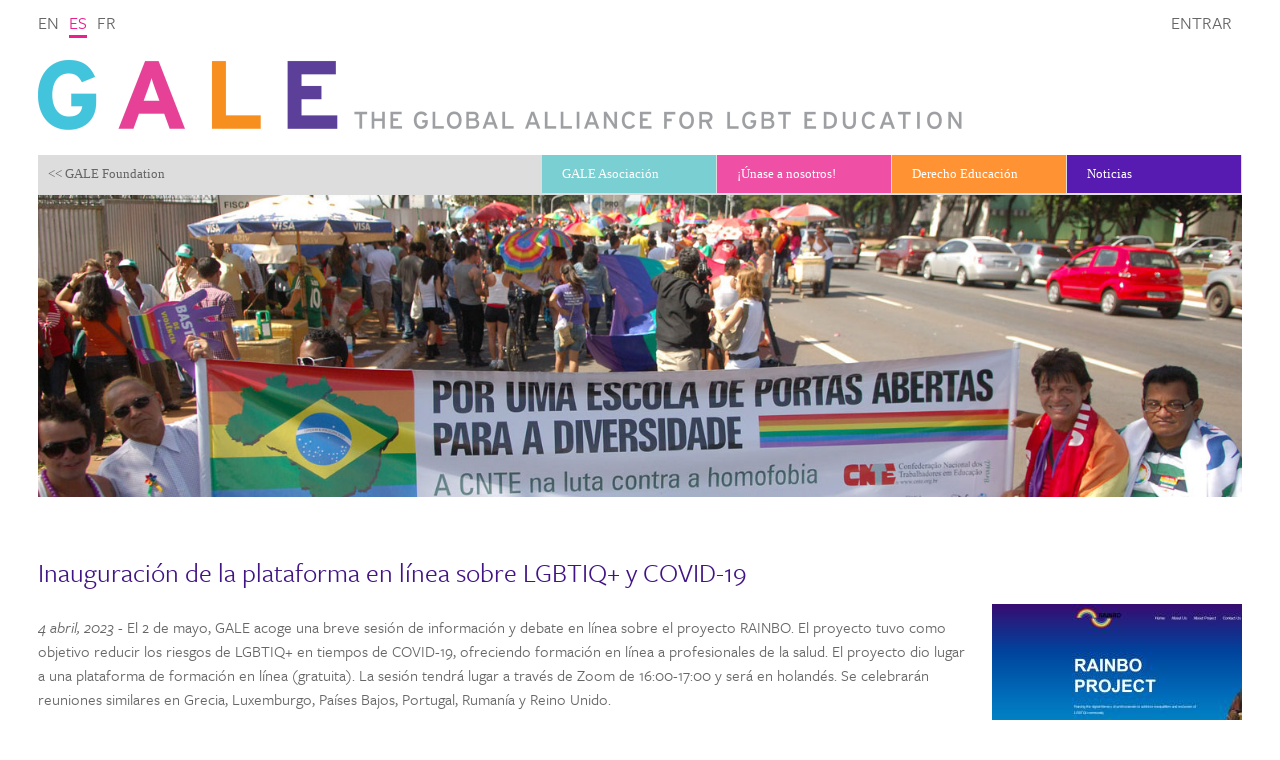

--- FILE ---
content_type: text/html; charset=utf-8
request_url: https://gale.info/es/news/materials/230404-online-platform-about-lgbtiq-and-covid-19-opens
body_size: 13163
content:
<!DOCTYPE html>
<html lang="en">
<head>
  <!-- 
        Realisatie: YPOS (www.ypos.nl)
   -->
  <meta charset="utf-8" />
  <meta name="viewport" content="initial-scale=1.0, width=device-width" />
  <meta name="google-site-verification" content="2l-rqP53JxIu7kisyvBaw5lBLd3Qj4Ms5PDj8sR05VQ" />
  <title>Inauguración de la plataforma en línea sobre LGBTIQ+ y COVID-19 - GALE</title>
  <link rel="shortcut icon" href="favicon.ico"/> 
  <link rel="stylesheet" href="/css/lgbt-education.css"/>
  <link rel="stylesheet" href="/css/font-awesome.min.css"/>

  <script src="/webetui_files4/jslib/jquery-1.4.2.min.js"></script>
  <script src="/webetui_files4/jslib/jquery.webetui.pulldown.js"></script>
  <script src="/webetui_files4/jslib/jquery.cookie.js"></script>
  <script src="/js/lgbt-popups.js"></script>
  <script src="/js/lgbt-education.js"></script>
  <script src="/js/svg.min.js"></script>
  <script src="/js/worldmap.js"></script>
  <script src="//use.typekit.net/pjp4zzw.js"></script>
  <script>try{Typekit.load();}catch(e){}</script>
</head>
<body class=" " id="news">
  <div id="header">
    <a href="/index">
      <img class="logo line" src="/gfx/GALE-logo.png">
      <img class="logo blok" src="/gfx/GALE-logo-blok.png">
    </a>
    <div class="language">
      <a  href="/en/news/materials/230404-online-platform-about-lgbtiq-and-covid-19-opens" id="en">en</a>
      <a class="selected" href="/es/news/materials/230404-online-platform-about-lgbtiq-and-covid-19-opens" id="es">es</a>
      <a  href="/fr/news/materials/230404-online-platform-about-lgbtiq-and-covid-19-opens" id="fr">fr</a>
    </div>
  </div>
  
  <form method="get" id="zoeken" action="/es/search">
    <label id="zoeklabel1"></label>
    <input type="text" id="zoekterm1" class="text" name="term" value=""/>
    <input type="submit" class="submit" id="searchbutton" value=""/>
  </form>

  <div class="wrapper">
    <div class="menu">
      <div class="labels">
        <a class="foundation" href="#"><< GALE Foundation</a>
        <a class="association" href="#">GALE Association >></a>
      </div>
      <a href="#" class="menu1 fa fa-bars"></a>
      <a href="#" class="menu2 fa fa-bars"></a>
      <a href="#" class="menu3 fa fa-user"></a>
      <ul class="menu1"><li class="" id="foundation"><a class="" href="/es/foundation" id="foundation">GALE Fundación</a><ul class=""><li class="" id="mission"><a class="" href="/es/foundation/mission" id="mission">Misión</a></li>
<li class="" id="who-we-are"><a class="" href="/es/foundation/who-we-are" id="who-we-are">¿Quiénes somos?</a></li>
<li class="" id="privacy"><a class="" href="/es/foundation/privacy" id="privacy">Privacidad</a></li>
<li class="" id="accountability"><a class="" href="/es/foundation/accountability" id="accountability">Planes e informes</a></li>
<li class="" id="nuestro-planes-e-informes"><a class="" href="/es/foundation/nuestro-planes-e-informes" id="nuestro-planes-e-informes">Contacto</a></li>
</ul></li>
<li class="" id="projects"><a class="" href="/es/projects" id="projects">Lo que hacemos</a><ul class=""><li class="" id="training"><a class="" href="/es/projects/training" id="training">Capacitaciones</a></li>
<li class="" id="sense-project"><a class="" href="/es/projects/sense-project" id="sense-project">Proyecto SENSE</a></li>
<li class="" id="gtb-project"><a class="" href="/es/projects/gtb-project" id="gtb-project">Género & Muchachos</a></li>
<li class="" id="unique-project"><a class="" href="/es/projects/unique-project" id="unique-project">Proyecto Único</a></li>
<li class="" id="rainbo-project"><a class="" href="/es/projects/rainbo-project" id="rainbo-project">Proyecto-Rainbo</a></li>
<li class="" id="older-projects"><a class="" href="/es/projects/older-projects" id="older-projects">Proyectos antiguos</a></li>
</ul></li>
<li class="" id="database"><a class="" href="/es/database" id="database">Base de datos</a><ul class=""><li class="" id="dictionary"><a class="" href="/es/database/dictionary" id="dictionary">Diccionario</a></li>
<li class="" id="audiovidual"><a class="" href="/es/database/audiovidual" id="audiovidual">Audiovisual</a></li>
<li class="" id="activities"><a class="" href="/es/database/activities" id="activities">Actividades</a></li>
<li class="" id="methods"><a class="" href="/es/database/methods" id="methods">Metódos</a></li>
<li class="" id="reading"><a class="" href="/es/database/reading" id="reading">Lectura</a></li>
</ul></li>
</ul>
      <ul class="menu2"><li class="" id="association"><a class="" href="/es/association" id="association">GALE Asociación</a><ul class=""><li class="" id="mission"><a class="" href="/es/association/mission" id="mission">Misíon</a></li>
<li class="" id="who-we-are"><a class="" href="/es/association/who-we-are" id="who-we-are">¿Quiénes somos? </a></li>
<li class="" id="privacy"><a class="" href="/es/association/privacy" id="privacy">Privacidad</a></li>
<li class="" id="lists"><a class="" href="/es/association/lists" id="lists">Listas de correo y privacidad</a></li>
<li class="" id="contact"><a class="" href="/es/association/contact" id="contact">Contacto</a></li>
</ul></li>
<li class="" id="membership"><a class="" href="/es/membership" id="membership">¡Únase a nosotros!</a><ul class=""><li class="" id="register"><a class="" href="/es/membership/register" id="register">Regístrese aquí</a></li>
<li class="" id="members"><a class="" href="/es/membership/members" id="members">Afiliación</a></li>
<li class="" id="active"><a class="" href="/es/membership/active" id="active">Conviértase activo</a></li>
<li class="" id="guidelines"><a class="" href="/es/membership/guidelines" id="guidelines">Directrices</a></li>
</ul></li>
<li class="" id="right-to-education"><a class="" href="/es/right-to-education" id="right-to-education">Derecho Educación</a><ul class=""><li class="" id="despogi"><a class="" href="/es/right-to-education/despogi" id="despogi">DEPSOIG</a></li>
<li class="" id="check"><a class="" href="/es/right-to-education/check" id="check">Analiza tu país</a></li>
<li class="" id="organize"><a class="" href="/es/right-to-education/organize" id="organize">Organice</a></li>
<li class="" id="act"><a class="" href="/es/right-to-education/act" id="act">Actuar</a></li>
</ul></li>
<li class="selected parent" id="news"><a class="selected parent" href="/es/news" id="news">Noticias</a><ul class=""><li class="" id="recent"><a class="" href="/es/news/recent" id="recent">Noticias recientes</a></li>
<li class="" id="gale"><a class="" href="/es/news/gale" id="gale">Noticias GALE</a></li>
<li class="" id="global_news"><a class="" href="/es/news/global_news" id="global_news">Noticias globales</a></li>
<li class="" id="local_news"><a class="" href="/es/news/local_news" id="local_news">Noticias locales</a></li>
<li class="selected parent" id="materials"><a class="selected parent" href="/es/news/materials" id="materials">Noticias materiales</a></li>
</ul></li>
<li class="" id="login"><a class="" href="/es/login" id="login">Entrar</a></li>
</ul>
      <ul class="menu3"><li class="" id="member"><a class="" href="/es/member" id="member"> </a></li>
<li class="" id="groups"><a class="" href="/es/groups" id="groups">Grupos</a><ul class=""><li class="" id="gale_members"><a class="" href="/es/groups/gale_members" id="gale_members">GALE all members</a></li>
<li class="" id="espanol"><a class="" href="/es/groups/espanol" id="espanol">Espa&#241;ol</a></li>
<li class="" id="francais"><a class="" href="/es/groups/francais" id="francais">Fran&#231;ais</a></li>
<li class="" id="deutsch"><a class="" href="/es/groups/deutsch" id="deutsch">Deutsch</a></li>
<li class="" id="portugues"><a class="" href="/es/groups/portugues" id="portugues">Portugu&#234;s</a></li>
<li class="" id="board"><a class="" href="/es/groups/board" id="board">GALE Advisory Board</a></li>
<li class="" id="moderators"><a class="" href="/es/groups/moderators" id="moderators">Moderators</a></li>
<li class="" id="editors"><a class="" href="/es/groups/editors" id="editors">Editors</a></li>
<li class="" id="international_collaboration"><a class="" href="/es/groups/international_collaboration" id="international_collaboration">International collaboration</a></li>
<li class="" id="strategy_europe"><a class="" href="/es/groups/strategy_europe" id="strategy_europe">Strategy Europe</a></li>
<li class="" id="strategy_asia"><a class="" href="/es/groups/strategy_asia" id="strategy_asia">Strategy Asia</a></li>
<li class="" id="strategy_africa"><a class="" href="/es/groups/strategy_africa" id="strategy_africa">Strategy Africa</a></li>
<li class="" id="schools"><a class="" href="/es/groups/schools" id="schools">Schools</a></li>
<li class="" id="police"><a class="" href="/es/groups/police" id="police">Police</a></li>
<li class="" id="panel_session_groups"><a class="" href="/es/groups/panel_session_groups" id="panel_session_groups">Panel session volunteer groups</a></li>
<li class="" id="combat_fundamentalism"><a class="" href="/es/groups/combat_fundamentalism" id="combat_fundamentalism">Combat Fundamentalism</a></li>
<li class="" id="wicapi"><a class="" href="/es/groups/wicapi" id="wicapi">Worldwide Campaign</a></li>
</ul></li>
<li class="" id="action"><a class="" href="/es/action" id="action">Acción</a></li>
<li class="" id="vote"><a class="" href="/es/vote" id="vote">Vota</a></li>
<li class="" id="log_out"><a class="" href="/es/log_out" id="log_out">Log out</a></li>
</ul>
      <div class="myname"> </div> 
    </div>

    <div class="page">
      <div class="editable" id="webetui_foto" webetui_func="WebEtui::field" webetui_args="foto"><div class="foto" ><p><img src="/foto/illustrations/BR-2011-2a-Marcha-Contra-a-Homofobia.jpg"  alt="" title=""/></p>
</div></div>
      <div class="editable" id="webetui_text" webetui_func="WebEtui::field" webetui_args="text"><div class="text" ><h1>Inauguración de la plataforma en línea sobre LGBTIQ+ y COVID-19</h1>
<p><img src="/foto/projects/rnb-project/rainbohomepage.jpg" class="right right" alt="" title=""/></p>
<div class="intro" ><p><em>4 abril, 2023 </em> - El 2 de mayo, GALE acoge una breve sesión de información y debate en línea sobre el proyecto RAINBO. El proyecto tuvo como objetivo reducir los riesgos de LGBTIQ+ en tiempos de COVID-19, ofreciendo formación en línea a profesionales de la salud. El proyecto dio lugar a una plataforma de formación en línea (gratuita). La sesión tendrá lugar a través de Zoom de 16:00-17:00 y será en holandés. Se celebrarán reuniones similares en Grecia, Luxemburgo, Países Bajos, Portugal, Rumanía y Reino Unido. </p>
</div><h2>La sesión</h2>
<p>La breve reunión comenzará con una breve introducción sobre el impacto de COVID-19 en LGBTIQ + y cómo el proyecto RAINBO ha desarrollado módulos en línea para apoyar a los profesionales en ayudar a LGBTIQ +. Luego habrá espacio para preguntas y discutiremos brevemente cómo podemos promover aún más el asesoramiento afirmativo LGBTIQ+ a los profesionales heterosexuales cisgénero - en línea o cara a cara. </p>
<h2>El proyecto</h2>
<p>El proyecto tenía como objetivo ayudar a los profesionales en Europa mejor asistencia para LGBTIQ+ durante y después de la crisis COVID-19. Por lo tanto, el proyecto se centró tanto en el asesoramiento afirmativo LGBTIQ+ como en aprender cómo los profesionales pueden utilizar herramientas digitales para trabajar a distancia. El proyecto se extiende desde junio de 2021 hasta mayo de 2023 y contó con el apoyo del programa europeo Erasmus+. <br/>El proyecto produjo dos resultados principales:</p>
<ol>
<li>Una evaluación de las necesidades de la situación de LGBTQ+ como resultado de COVID-19 y cómo están respondiendo los profesionales sociales y sanitarios. Esto se hizo tanto a nivel internacional (investigación de la encuesta) y específicamente en los Países Bajos (investigación con encuesta y entrevistas). </li>
<li>Desarrollo de módulos en línea para los profesionales sociales y de atención sobre cómo utilizar los medios digitales para llegar mejor a LGBTIQ+ y porque el apoyo real a ellos.</li>
</ol>
<h2>Los módulos en línea</h2>
<p>La plataforma online desarrollada consta de 31 unidades o lecciones, divididas en 3 módulos. El primer módulo trata de los riesgos específicos a los que se enfrentan los LGBTQ+ (más que otros) durante el COVID-19 y durante los encierros. El segundo módulo aborda los retos a los que se enfrentan los profesionales sociales, como aprender a trabajar más en línea y el asesoramiento afirmativo LGBTIQ+. El tercer módulo examina algunos buenos ejemplos de los países participantes (Grecia, Luxemburgo, Países Bajos, Portugal, Rumanía y Reino Unido).</p>
<p>Fuentes: <a href="https://docs.google.com/forms/d/e/1FAIpQLSfNn9ZXsZzTuMARA2EIL3uSCuECY7AFbgHfjCJzZJCCBQ1zsA/viewform" target="_blank">registration form for the meeting</a>, <a href="https://www.gale.info/en/projects/rainbo-project" target="_blank">more about the project</a>, <a href="https://rainboprojectlgbtqi.eu/" target="_blank">the RAINBO website with the online modules</a></p>
</div></div>
    </div>

  </div>

</body>
</html>


--- FILE ---
content_type: text/javascript
request_url: https://gale.info/js/lgbt-popups.js
body_size: 2104
content:

var info = {
  popup: null,
  timer: null,
  
  init: function() {
    this.popup = document.createElement('DIV');
    this.popup.style.display = "none";
    this.popup.className = "popup";
    this.popup.onmouseover = this.stay;
    this.popup.onmouseout  = this.mouseout;
    document.body.appendChild(this.popup);
  
    var p = document.getElementById('page');
    var img = p.getElementsByTagName('IMG');
    var obj = this;
    for (var i=0; i<img.length; i++) {
      if (hasclass(img[i], "info")) {
        var qmark = img[i];
        img[i].onmouseover = this.mouseover;
        img[i].onmouseout  = this.mouseout;
      }
    }    
  },
  
  mouseover: function(e) {
    var qmark = getTarget(e);
    var add_up = 0;
    if (qmark.className == "info up")
      add_up = -300;
    info.popup.style.display = 'none';
    info.popup.style.left = qmark.parentNode.offsetLeft + 20 + "px";
    info.popup.style.top  = qmark.parentNode.offsetTop + add_up + "px";
    ajax.updater(info.popup, qmark.getAttribute('url'));
    clearTimeout(info.timer);
  },
  
  mouseout: function(e) {
    ajax.stop();
    info.timer = setTimeout("info.popup.style.display = 'none'", 500);
  },
  
  stay: function(e) {
    clearTimeout(info.timer);
  }
  
};

var xmlhttp = null;

var ajax = {
  stopped: false,
  
  init: function() {
    try {
      xmlhttp = new ActiveXObject("Msxml2.XMLHTTP");
    } catch (e) {
      try {
       xmlhttp = new ActiveXObject("Microsoft.XMLHTTP");
      } catch (E) {
       xmlhttp = false;
      }
    }
    if (!xmlhttp && typeof XMLHttpRequest!='undefined') {
      xmlhttp = new XMLHttpRequest();
    }
  },

  updater: function(container, url) {
    this.stopped = false;
    xmlhttp.open("GET", url);  /* synchron */
    xmlhttp.onreadystatechange = function() {
      if (xmlhttp.readyState == 4 && !ajax.stopped) {
        container.innerHTML = xmlhttp.responseText;
        container.style.display = "block";
      }
    }
    xmlhttp.send(null);
  },
  
  stop: function() {
    this.stopped = true;
  }
  
};

function initpopups() {
  ajax.init();
  info.init();
}



--- FILE ---
content_type: text/javascript
request_url: https://gale.info/js/lgbt-education.js
body_size: 1523
content:
$(document).ready(function() {
  $('ul.menu1>li, ul.menu2>li, ul.menu3>li').webetui_pulldown({aniLen:300, hideDelay:500, slideUp:true});
  $('div.menu a#login').appendTo('div#header')
  $('div.menu a#log_out').appendTo('div#header')
  $('div.menu a#member').text($('div.myname').text());

  var colors = ["green", "pink", "orange", "purple"];
  $('ul.menu1>li').each(function(i) {
    $(this).addClass(colors[i%4]);
  });
  $('ul.menu2>li').each(function(i) {
    $(this).addClass(colors[i%4]);
  });
  $('ul.menu3>li').each(function(i) {
    $(this).addClass(colors[i%4]);
  });
  
  $('div.menu div.labels a.foundation').click(function() {
    $('ul.menu1').animate({ left:0 });
    $('ul.menu2, ul.menu3').animate({ right:-900 });
    $.cookie('gale-menu', 'foundation');
    return false;
  });
  $('div.menu div.labels a.association').click(function() {
    $('ul.menu1').animate({ left:-700 })
    $('ul.menu2, ul.menu3').animate({ right:0 })
    $.cookie('gale-menu', 'association');
    return false;
  });
  
  if ($.cookie('gale-menu') == 'association') {
    $('ul.menu1').css({ left:-700 })
    $('ul.menu2, ul.menu3').css({ right:0 })
  } else if ($.cookie('gale-menu') == 'foundation') {
    $('ul.menu1').css({ left:0 });
    $('ul.menu2, ul.menu3').css({ right:-700 });
  } else if ($.cookie('gale-menu') == null) {
    $('ul.menu1').css({ left:-700 });
    $('ul.menu2, ul.menu3').css({ right:0 })
  } else {
    $('ul.menu1').css({ left:-700 });    
    $('ul.menu2, ul.menu3').css({ right:0 })
  }
  
});